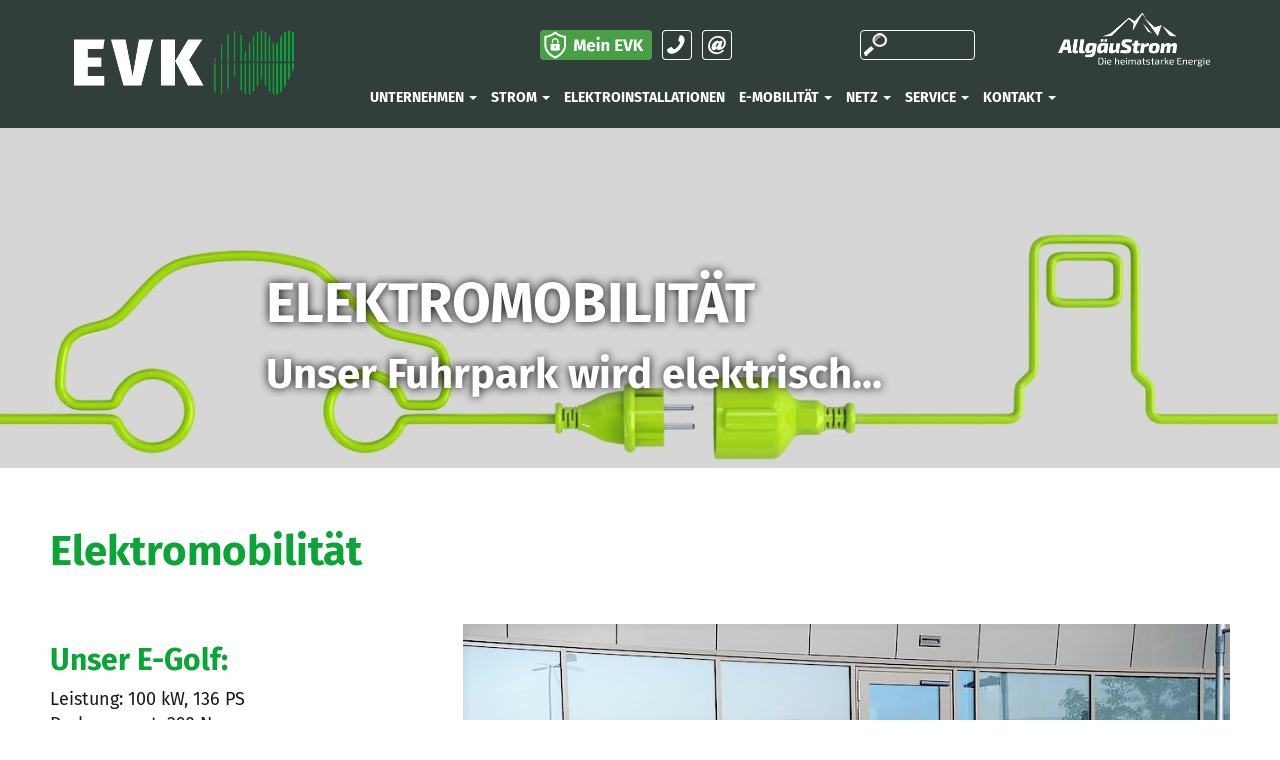

--- FILE ---
content_type: text/html; charset=utf-8
request_url: https://www.evk.at/unternehmen/aktuelles/elektromobilitaet/
body_size: 5360
content:
<!DOCTYPE html>
<html>
<head>
	<meta charset="utf-8">
<meta name="viewport" content="width=device-width, initial-scale=1, shrink-to-fit=no">
     <title>Elektromobilität / EVK - Energieversorgung Kleinwalsertal</title>
<meta name="description" content="Elektromobilität ist in aller Munde und soll nachhaltig helfen die Klimaziele zu erreichen.">
<meta name="robots" content="noindex, nofollow">

<link rel="canonical" href="https://www.evk.at/unternehmen/aktuelles/elektromobilitaet/">
 
<script src="https://static.clickskeks.at/61/55/61552572-3685-4046-b520-a7c097040093/bundle.js" type="application/javascript"></script>
	<script type="text/javascript" src="/resources/js/jquery-1.11.1.min.js"></script>
	
	<link rel="shortcut icon" href="/favicon.ico">
    <link href="/resources/js/bootstrap-3.3.7/css/bootstrap.min.css" rel="stylesheet">
    <link href="/resources/js/smartmenus-1.1.0/addons/bootstrap/jquery.smartmenus.bootstrap.css" rel="stylesheet">
    <link href="/resources/js/flexslider/flexslider.css" type="text/css" media="screen" rel="stylesheet" />
    <link href="/resources/js/animate/animate.min.css" rel="stylesheet" type="text/css" media="all">
    <script src="/resources/js/wow/dist/wow.min.js"></script>
    <script src="/resources/js/lazyload/lazyload.min.js"></script>
<script src="/resources/js/jquery.parallax-min.js"></script>
<script src="/resources/js/jquery-match-height/dist/jquery.matchHeight-min.js"></script>
	<link rel="stylesheet" type="text/css" href="/resources/js/magnific-popup/dist/magnific-popup.css" />     
	


    <script>
            if (Math.max(screen.width, screen.height)>481) {
                    new WOW().init(); 
            }
    </script>
    <link href="/resources/css/styles.css" rel="stylesheet">
<link rel="stylesheet" href="/assets/addons/emailobfuscator/emailobfuscator.css?v=3.0.0"></head>																																										

<body>

	<header class="cd-header">
   		<div class="container">
   			<div class="row">
    			<div class="hidden-xs col-sm-2 col-md-3" style="padding-right: 0px;">
       				<div class="logo">
       					<a href="/"><img src="/resources/img/evk_logo.png" alt="Energieversorgung Kleinwalsertal" id="evklogo" alt="Energieversorung Kleinwalsertal" title="Energieversorung Kleinwalsertal"></a>
       				</div>
				</div>
        		<div class="col-xs-12 col-sm-10 col-md-9">
					<div class="animated zoomIn topbar">
						<div class="col-xs-12 col-sm-8 col-lg-8 top_info">
							
							<a href="http://portal.evk.at/" target="_blank" class="login_feld_neu"><img src="/resources/img/kundenportal_neu.png"></a>
							
							<a href="https://sem01.dvs.net/SEM.Portal.EVK/Login.aspx?TestingCookie=true&ReturnUrl=%2fSEM.Portal.EVK%2f" target="_blank" class="login_feld" style="display:none;"><img src="/resources/img/kundenportal_alt.png"></a>
							
							<a href="https://sem01.dvs.net/SEM.Portal.EVK/Login.aspx?TestingCookie=true&ReturnUrl=%2fSEM.Portal.EVK%2f" target="_blank" class="login_feld" style="display:none;"><img src="/resources/img/login_feld.png"></a>
							
							<a href="tel:+004355175204" class="picto_telefon"><img src="/resources/img/picto_telefon.png"></a>
							<a href="javascript:decryptUnicorn(vasb|rix.ng)" class="picto_mail"><img src="/resources/img/picto_mail.png"></a>
							<a href="#" class="picto_lupe"><img src="/resources/img/picto_lupe.png"></a>
							<form class="input_search" action="/suchergebnisse/" method="get">
								<input type="text" name="search" value="">
								<input type="hidden" name="article_id" value="52" />
								<input type="hidden" name="clang" value="1" />
							</form>
						</div>
						<div class="hidden-xs col-sm-4 col-lg-4 logo_as">
							<a href="https://www.allgaeustrom.de/" target="_blank"><img src="/resources/img/allgaeu-strom.png" alt="AllgäuStrom" title="AllgäuStrom"></a>
						</div>
					</div>
       		
					<!-- Navbar -->
					<div class="navbar navbar-default" role="navigation">
						<div class="navbar-header">
							<button type="button" class="navbar-toggle" data-toggle="collapse" data-target=".navbar-collapse">
								<span class="sr-only">Toggle navigation</span>
								<span class="icon-bar"></span>
								<span class="icon-bar"></span>
								<span class="icon-bar"></span>
							</button>
							<div class="logo_mobil">
								<a href="/"><img src="/resources/img/evk_logo.png" alt="Energieversorgung Kleinwalsertal"></a>
							</div>
						</div>

						<div class="navbar-collapse collapse">

			
						<ul class="nav navbar-nav"><li><a href="/">Unternehmen <span class="caret"></span></a><ul class="dropdown-menu"><li><a href="javascript:void(0)">Aktuelles<span class="caret"></span></a><ul class="dropdown-menu"><li><a href="/unternehmen/aktuelles/reduzierter-sommerarbeitspreis/">Reduzierter Sommerarbeitspreis</a><li><a href="/unternehmen/aktuelles/erneuerbare-foerderbeitraege/">Erneuerbare Förderbeiträge</a><li><a href="/unternehmen/aktuelles/infoveranstaltung/">Infoveranstaltung</a><li><a href="/unternehmen/aktuelles/netzanschluss/">Netzanschluss </a><li><a href="/unternehmen/aktuelles/mein-evk-ihr-neues-kundenportal/">&quot;Mein EVK&quot; - Ihr neues Kundenportal</a><li><a href="/unternehmen/aktuelles/faqs-stromkostenbremse-fuer-haushalte/">FAQs Stromkostenbremse für Haushalte</a><li><a href="/unternehmen/aktuelles/faqs-stromkostenzuschuss-gewerbe-bzw-land-forstwirtschaft/">	FAQs Stromkostenzuschuss Gewerbe bzw. Land-/Forstwirtschaft</a><li><a href="/unternehmen/aktuelles/informationen-zur-aktuellen-energiemarktsituation/">Informationen zur aktuellen Energiemarktsituation</a><li><a href="/unternehmen/aktuelles/smart-meter/">Smart Meter</a><li><a href="/unternehmen/aktuelles/heimatstark-magazin/">Heimatstark Magazin</a></ul></li><li><a href="/unternehmen/versorgungsgebiet/">Versorgungsgebiet</a></li><li><a href="/unternehmen/umweltschutz/">Umweltschutz</a></li><li><a href="/unternehmen/zahlen-und-fakten/">Zahlen und Fakten</a></li><li><a href="/unternehmen/partner/">Partner</a></li><li><a href="/unternehmen/geschichte/">Geschichte</a></li><li><a href="/unternehmen/bildergalerie/">Bildergalerie</a></li><li><a href="/unternehmen/stellenangebote/">Stellenangebote</a></li><li><a href="/unternehmen/unser-team/">Unser Team</a></li><li><a href="/unternehmen/oeffnungszeiten/">Öffnungszeiten</a></li></ul></li><li><a href="javascript:void(0)">Strom <span class="caret"></span></a><ul class="dropdown-menu"><li><a href="javascript:void(0)">Produkte<span class="caret"></span></a><ul class="dropdown-menu"><li><a href="/strom/produkte/allgaeustrom-basis/">AllgäuStrom Basis</a><li><a href="/strom/produkte/regio-profi/">Regio Profi</a><li><a href="/strom/produkte/regio-soft-xxl/">Regio Soft XXL</a><li><a href="/strom/produkte/regio-therm-waermestrom/">Regio Therm / Wärmestrom</a><li><a href="/strom/produkte/grundversorgung/">Grundversorgung</a><li><a href="/strom/produkte/strompreisindex/">Strompreisindex</a></ul></li><li><a href="javascript:void(0)">An-/Abmeldungen<span class="caret"></span></a><ul class="dropdown-menu"><li><a href="/strom/an-abmeldungen/anmeldung/">Anmeldung</a><li><a href="/strom/an-abmeldungen/abmeldung/">Abmeldung</a><li><a href="/strom/an-abmeldungen/ummeldung/">Ummeldung</a></ul></li><li><a href="/strom/stromkennzeichnung/">Stromkennzeichnung</a></li><li><a href="/strom/reduzierter-sommerarbeitspreis/">Reduzierter Sommerarbeitspreis</a></li><li><a href="/strom/erneuerbare-foerderbeitraege/">Erneuerbare Förderbeiträge</a></li></ul></li><li><a href="/elektroinstallationen/">Elektroinstallationen</a></li><li><a href="javascript:void(0)">E-Mobilität <span class="caret"></span></a><ul class="dropdown-menu"><li><a href="/e-mobilitaet/allgaeustrom-ladekarte/">AllgäuStrom Ladekarte</a></li><li><a href="/e-mobilitaet/oeffentliche-ladestationen/">Öffentliche Ladestationen</a></li><li><a href="/e-mobilitaet/ladeloesungen-fuer-privat-und-gewerbe/">Ladelösungen für Privat und Gewerbe</a></li></ul></li><li><a href="javascript:void(0)">Netz <span class="caret"></span></a><ul class="dropdown-menu"><li><a href="/netz/netzanschluss/">Netzanschluss </a></li><li><a href="/netz/netzzugang-einspeisung/">Netzzugang &amp; Einspeisung</a></li><li><a href="/netz/netznutzung-oekostrom/">Netznutzung &amp; Ökostrom</a></li><li><a href="/netz/planauskuenfte/">Planauskünfte</a></li><li><a href="/netz/datenaustausch/">Datenaustausch</a></li><li><a href="javascript:void(0)">Veröffentlichungspflichten<span class="caret"></span></a><ul class="dropdown-menu"><li><a href="/netz/veroeffentlichungspflichten/ausfall-und-stoerungsstatistik/">Ausfall- und Störungsstatistik</a><li><a href="/netz/veroeffentlichungspflichten/qualitaets-kennzahlen-strom/">Qualitäts Kennzahlen Strom</a></ul></li><li><a href="/netz/markttransparenz-remit/">Markttransparenz / REMIT</a></li></ul></li><li><a href="javascript:void(0)">Service <span class="caret"></span></a><ul class="dropdown-menu"><li><a href="/service/mein-evk-ihr-neues-kundenportal/">&quot;Mein EVK&quot; - Ihr neues Kundenportal</a></li><li><a href="/service/energieberatung-spartipps/">Energieberatung &amp; Spartipps</a></li><li><a href="/service/downloads/">Downloads</a></li></ul></li><li><a href="javascript:void(0)">Kontakt <span class="caret"></span></a><ul class="dropdown-menu"><li><a href="/kontakt/kontaktformular/">Kontaktformular</a></li><li><a href="/kontakt/anfahrt/">Anfahrt</a></li><li><a href="/datenschutz/">Datenschutz &amp; ALB</a></li><li><a href="/impressum/">Impressum</a></li></ul></li></ul>

                                            </div>
					</div>

							  
        		</div>
			</div>
		</div>
    </header>
    
			  
    
    
	<div class="content">
            
		
            <section class="slider">
                <div class="flexslider carousel">
                    <ul class="slides">
                        			
                    <li>
                       	<img class="lazyload" src="/resources/img/slider_default.jpg" data-src="/media/slider_img/elektromobilitaet_evk.jpg" width="1500" height="550" style="max-width:100%;" alt="Elektromobilität" title="Elektromobilität" />
						<div class="caption"><div class="wrapper_center"><div class="caption1">Elektromobilität</div><div class="caption2">Unser Fuhrpark wird elektrisch...</div></div></div>
                    </li>
                    </ul>
                </div>
            </section><div class="abstand_desktop" style="height:20px; ">&nbsp;</div>
		<div >
			<div class="wrapper_center">
				<div class="mod_text">
					<h1>Elektromobilität</h1>

				</div>
			</div>
		</div>
		<div >
			<div class="wrapper_center">
				<div class="mod_text flex_basis">
					
			<div class="flex_item_30 "><h2>Unser E-Golf:</h2>

<p>Leistung: 100 kW, 136 PS<br />
Drehmoment: 290 Nm<br />
Leergewicht in kg: 1.615<br />
Getriebe: 1-Gang<br />
Co<sub>2</sub>-Emission in g/km: 0<br />
Stromverbrauch in kWh/100 km: 13,2 - 14,1<br />
NoVA in %: 0<br />
Höchstgeschwindigkeit in km/h: 150<br />
Beschleunigung 0-100 km/h,s: 9,6<br />
Reichweite: 215 - 231 km<br />
Reichweite praxisnah: 200 km<br />
Antriebsart: Frontantrieb<br />
Ladedauer: auf 100% 17h über eine Haushaltssteckdose,auf 80% in 45min mit CCS Schnelladesystem</p>
</div>
			<div class="flex_item_70 wow animated zoomIn" data-wow-delay="0.4s"><img src="/media/textbild70/elektromobilitaet.jpg" style="max-width:100%;" alt="Elektromobilität" title="Klimaneutrale Mobilität" ></div>
				</div>
			</div>
		</div><div class="abstand_desktop" style="height:40px; ">&nbsp;</div><div class="abstand_mobil" style="height:20px; ">&nbsp;</div>
		<div >
			<div class="wrapper_center">
				<div class="mod_text flex_basis">
					
			<div class="flex_item_30 "><h2>Unser Nissan Leaf:</h2>

<p>Leistung: 110 kW, 150 PS<br />
Drehmoment: 320 Nm<br />
Leergewicht in kg: 1.580<br />
Getriebe: 1-Gang<br />
Co<sub>2</sub>-Emission in g/km: 0<br />
Stromverbrauch in kWh/100 km: 14,6 - 19,4<br />
Höchstgeschwindigkeit in km/h: 144<br />
Beschleunigung 0-100 km/h,s: 7,9<br />
Reichweite: 285 - 350 km<br />
Antriebsart: Frontantrieb<br />
Ladezeit: auf 100% in 11 - 13h über eine Haushaltssteckdose, von 20% auf 80% in 60min mit DC-Chademo-Schnellladung</p>
</div>
			<div class="flex_item_70 wow animated zoomIn" data-wow-delay="0.4s"><img src="/media/textbild70/e_mobilitaet05.jpg" style="max-width:100%;" alt="Elektromobilität" title="e-Autos werden immer beliebter" ></div>
				</div>
			</div>
		</div><div class="abstand_desktop" style="height:100px; ">&nbsp;</div>			
		
	</div>
	
	<footer>
   		<div class="container">
   			<div class="row">
   				<div class="footer_container clearfix">
					<div class="col-xs-12 col-sm-4 col-md-4 wow animated zoomIn footer_address" data-wow-delay="0.2s">
						<div class="footer_topic">Energieversorgung<br>Kleinwalsertal GesmbH</div>
						<p>Alte Schwendestraße 8<br>A-6991 Riezlern<br>Kleinwalsertal</p>
						<p>Handelsregister: FN 59148 h<br>UID: ATU35891601<br>St.-Nr.: A 0330/0130 D 127/105/00132<br>DVR-Nr.: 0781720</p>

					</div>
					<div class="col-xs-12 col-sm-4 col-md-4 footer_info">
						<div class="footer_picto"><a href="tel:004355175204"><img src="/resources/img/picto_telefon.png" style="vertical-align: middle;"></a> Tel. +43 (0) 5517 5204</div>
						<div class="footer_picto"><a href="javascript:decryptUnicorn(vasb|rix.ng)"><img src="/resources/img/picto_mail.png" style="vertical-align: middle;"></a> <a href="javascript:decryptUnicorn(vasb|rix.ng)">info<span class=unicorn><span>_at_</span></span>evk.at</a></div>
						<div class="footer_picto"><a href="/kontakt/anfahrt/"><img src="/resources/img/picto_map.png" style="vertical-align: middle;"></a> <a href="/kontakt/anfahrt/">Google Maps</a></div>
						
						<div style="margin-top:20px;"><a href="http://portal.evk.at/" target="_blank" class="login_feld_neu_footer"><img src="/resources/img/kundenportal_neu.png" style="max-width:120px;"></a></div>
							
						<div style="margin-top:10px; display:none;"><a href="https://sem01.dvs.net/SEM.Portal.EVK/Login.aspx?TestingCookie=true&ReturnUrl=%2fSEM.Portal.EVK%2f" target="_blank" class="login_feld_footer" ><img src="/resources/img/kundenportal_alt.png" style="max-width:120px;"></a></div>
							
						<div class="social" style="display:none;">
							Wir freuen uns über<br>jedes LIKE
							<div class="social_icons">
								<a href="#"><img src="/resources/img/facebook.png"></a>
								<a href="#"><img src="/resources/img/instagram.png"></a>
							</div>
						</div>
					</div>
					<div class="col-xs-12 col-sm-4 col-md-4 wow animated zoomIn footer_links" data-wow-delay="0.2s">
						
		<a href="/service/downloads/" class="footer_topic_small">Downloads</a>
		<div class="footer_link">Hier fnden Sie verschiedene Formulare</div>
		<a href="/unternehmen/aktuelles/" class="footer_topic_small">Aktuelles</a>
		<div class="footer_link">Immer gut informiert</div>
		<a href="/unternehmen/oeffnungszeiten/" class="footer_topic_small">Öffnungszeiten</a>
		<div class="footer_link">Unsere Mitarbeiter sind für Sie da!</div>
		<a href="/unternehmen/unser-team/" class="footer_topic_small">Ansprechpartner</a>
		<div class="footer_link">Nehmen Sie Kontakt auf</div>
		<a href="/datenschutz/" class="footer_topic_small">Datenschutz & ALB</a>
		<div class="footer_link">Wichtige Informationen</div>
		<a href="/impressum/" class="footer_topic_small">Impressum</a>
		<div class="footer_link"></div>
		<a href="/cookie-einstellungen/" class="footer_topic_small">Cookie-Einstellungen</a>
		<div class="footer_link"></div>					</div>
				</div>
			</div>

		</div>	
		<div class="sub_footer">&copy; EVK 2026</div>
<div class="welle"><img src="/resources/img/sinuswelle_footer.png"></div>
	</footer>




	
	<script type="text/javascript" src="/resources/js/nav.js"></script>
	<script type="text/javascript" src="/resources/js/bootstrap-3.3.7/js/bootstrap.min.js"></script>
	<script type="text/javascript" src="/resources/js/smartmenus-1.1.0/jquery.smartmenus.js"></script>
	<script type="text/javascript" src="/resources/js/smartmenus-1.1.0/addons/bootstrap/jquery.smartmenus.bootstrap.js"></script>
	<script type="text/javascript" src="/resources/js/flexslider/jquery.flexslider-min.js"></script>
    <script src="/resources/js/coolclock/coolclock.js"></script>
    <script src="/resources/js/coolclock/moreskins.js"></script> 
<script src="/resources/js/magnific-popup/dist/jquery.magnific-popup.js"></script>
  


	<script>
$(function() {
	$('.equalheight').matchHeight();
});

		function changeLogo() {
			$("#evklogo").attr("src","/resources/img/evk2.gif");
		}	
	
		lazyload();
            
		/* Flexslider */
		$(window).load(function() {
			$('.flexslider').flexslider({
				animation: "fade",
				slideshow: true,
				slideshowSpeed: 5500,           
				animationSpeed: 600, 
				controlNav: false 
			});
		});	


			/* PARALLAX-BACKGROUND */
			$('.parallax-background, .normal-background').each(function() {
				if($(this).data('background')) {
					$(this).css('background-image','url('+$(this).data('background')+')');
					if($(this).hasClass('parallax-background')) {
						var parallaxspeed=0.4
						if($(this).data('parallaxspeed')) parallaxspeed=$(this).data('parallaxspeed');
						$(this).parallax('50%',parallaxspeed,null,true);
					}
				}
			});	
		
		$(document).ready(function($){
$('.imagepopup').magnificPopup({
  type: 'image',
  gallery:{
    enabled:true
  }

});

CoolClock.findAndCreateClocks();
			/* Scroll to top */
			var back_to_top_button = ['<a href="#top" class="back-to-top"><img src="/resources/img/scroll_top.png"></a>'].join("");
			$("body").append(back_to_top_button)
			$(".back-to-top").hide();
			$(function () {
				$(window).scroll(function () {
					if ($(this).scrollTop() > 100) { 
						$('.back-to-top').fadeIn();
					} else {
						$('.back-to-top').fadeOut();
					}
				});

				$('.back-to-top').click(function () {
					$('body,html').animate({
						scrollTop: 0
					}, 800);
					return false;
				});
			});
			
			$( ".picto_lupe" ).click(function() {    
				$('.input_search').toggle();
			});
			
                        
			$( ".toggle" ).click(function() {    
				$('.mod_einrueckung_accordeon_icon').removeClass('mod_einrueckung_accordeon_icon_down');
				$('.mod_einrueckung_accordeon_icon').addClass('mod_einrueckung_accordeon_icon_right');	  
				         	

				if($(this).next().css('display') != 'none'){
					$(this).find('.mod_einrueckung_accordeon_icon').removeClass('mod_einrueckung_accordeon_icon_down');
				   	$(this).find('.mod_einrueckung_accordeon_icon').addClass('mod_einrueckung_accordeon_icon_right');					 
					$(this).next().hide();  				
				}
				else{
					$('.mod_einrueckung_accordeon_text').hide();    
				   $(this).find('.mod_einrueckung_accordeon_icon').removeClass('mod_einrueckung_accordeon_icon_right');
				   $(this).find('.mod_einrueckung_accordeon_icon').addClass('mod_einrueckung_accordeon_icon_down');
				   $(this).next().show(); 
				}
			});	                        
		});
	</script>


<!-- Google tag (gtag.js) -->
<script async src="https://www.googletagmanager.com/gtag/js?id=G-02WN42C4QC"></script>
<script>
  window.dataLayer = window.dataLayer || [];
  function gtag(){dataLayer.push(arguments);}
  gtag('js', new Date());

  gtag('config', 'G-02WN42C4QC');
</script>


<style>
#clickskeks-popup-holder #clickskeks-popup-banner-by-holder{
    display:none!important;
}
</style>
<script src="/assets/addons/emailobfuscator/emailobfuscator.js?v=3.0.0"></script></body>
</html>

--- FILE ---
content_type: text/css
request_url: https://www.evk.at/resources/css/styles.css
body_size: 5520
content:
/* fira-sans-300 - latin */
@font-face {
  font-family: 'Fira Sans';
  font-style: normal;
  font-weight: 300;
  src: url('../fonts/fira-sans-v10-latin-300.eot'); /* IE9 Compat Modes */
  src: local('Fira Sans Light'), local('FiraSans-Light'),
       url('../fonts/fira-sans-v10-latin-300.eot?#iefix') format('embedded-opentype'), /* IE6-IE8 */
       url('../fonts/fira-sans-v10-latin-300.woff2') format('woff2'), /* Super Modern Browsers */
       url('../fonts/fira-sans-v10-latin-300.woff') format('woff'), /* Modern Browsers */
       url('../fonts/fira-sans-v10-latin-300.ttf') format('truetype'), /* Safari, Android, iOS */
       url('../fonts/fira-sans-v10-latin-300.svg#FiraSans') format('svg'); /* Legacy iOS */
}

/* fira-sans-regular - latin */
@font-face {
  font-family: 'Fira Sans';
  font-style: normal;
  font-weight: 400;
  src: url('../fonts/fira-sans-v10-latin-regular.eot'); /* IE9 Compat Modes */
  src: local('Fira Sans Regular'), local('FiraSans-Regular'),
       url('../fonts/fira-sans-v10-latin-regular.eot?#iefix') format('embedded-opentype'), /* IE6-IE8 */
       url('../fonts/fira-sans-v10-latin-regular.woff2') format('woff2'), /* Super Modern Browsers */
       url('../fonts/fira-sans-v10-latin-regular.woff') format('woff'), /* Modern Browsers */
       url('../fonts/fira-sans-v10-latin-regular.ttf') format('truetype'), /* Safari, Android, iOS */
       url('../fonts/fira-sans-v10-latin-regular.svg#FiraSans') format('svg'); /* Legacy iOS */
}

/* fira-sans-700 - latin */
@font-face {
  font-family: 'Fira Sans';
  font-style: normal;
  font-weight: 700;
  src: url('../fonts/fira-sans-v10-latin-700.eot'); /* IE9 Compat Modes */
  src: local('Fira Sans Bold'), local('FiraSans-Bold'),
       url('../fonts/fira-sans-v10-latin-700.eot?#iefix') format('embedded-opentype'), /* IE6-IE8 */
       url('../fonts/fira-sans-v10-latin-700.woff2') format('woff2'), /* Super Modern Browsers */
       url('../fonts/fira-sans-v10-latin-700.woff') format('woff'), /* Modern Browsers */
       url('../fonts/fira-sans-v10-latin-700.ttf') format('truetype'), /* Safari, Android, iOS */
       url('../fonts/fira-sans-v10-latin-700.svg#FiraSans') format('svg'); /* Legacy iOS */
}



body{font-family: 'Fira Sans', sans-serif !important;}

a{text-decoration: none; color:#0aa537;}
a:hover{text-decoration: underline;}

.wrapper_center {max-width: 1200px; min-width: 300px; margin: 0 auto; position: relative; padding: 0 10px; }
.wrapper_center_ohne {max-width: 1200px; min-width: 300px;  margin: 0 auto;  position: relative; padding: 0;}


/* Overwrite Bootstrap */
body{font-size:18px; color:#1a171b;}
h1{color:#0aa537; font-weight:700; font-size: 42px;}
h2{color:#0aa537; font-weight:700; }
h3{color:#fff; background:#0aa537; padding:5px 10px;  font-weight:700; display:inline-block; margin-top:0;}
h4{color:#1a171b; text-transform:uppercase; font-weight:700; font-size:28px; }

@media screen and (max-width:768px){
	h1{font-size: 30px;}
}

.containerX {
	max-width: 1170px;
	width:100%;
}	
.navbar-default {
    background:none;
}
.navbar {
    min-height: auto;
    margin-bottom: 0px;
    border: none;
	margin-top:68px;
	border-radius: 0px;
}
.navbar-collapse {
    padding-right: 0px;
    padding-left: 0px;
}
.navbar a{
	font-size:14px;	
	text-transform: uppercase;
	font-weight: 700;
}
.navbar-default .navbar-nav > li > a {
    color: #fff;
}
.navbar-default .navbar-nav > .active > a, .navbar-default .navbar-nav > .active > a:focus, .navbar-default .navbar-nav > .active > a:hover {
    color: #fff;
    background-color: #0aa537;
}.navbar-default .navbar-nav > li > a:focus, .navbar-default .navbar-nav > li > a:hover {
    color: #fff;
    background-color: #0aa537;
}
.navbar-default .navbar-nav > .open > a,
.navbar-default .navbar-nav > .open > a:hover,
.navbar-default .navbar-nav > .open > a:focus {
  color: #fff;
  background-color: #0aa537;
}
.navbar-nav > li > a {
    line-height: 40px;
    padding-top: 0;
    padding-bottom: 0;	
}
.navbar-nav.sm-collapsible .caret, .navbar-nav.sm-collapsible ul .caret {
    line-height: 20px;
}
.nav > li > a{
	padding: 10px 7px;
}

.navbar-nav .dropdown-menu > li > a {
    white-space: nowrap !important;
}

.navbar-default .navbar-nav .open .dropdown-menu > li > a{color:#fff;}
.navbar-default .navbar-nav .open .dropdown-menu > li > a:focus, .navbar-default .navbar-nav .open .dropdown-menu > li > a:hover{color:#0aa537;}

@media screen and (max-width:1199px){
	.navbar{
		margin-top:67px;
	}
	.navbar a{
		font-size:14px;	
	}
	.nav > li > a{
		padding: 0px 5px;	
	}
	.navbar-nav > li > a {
		line-height: 30px;
	}	
}
@media screen and (max-width:991px){
	.navbar {
		margin-top:36px;
	}
	.navbar a{
		font-size:11px;	
	}
	.nav > li > a{
		padding: 0px 5px;	
	}	
	.navbar-nav > li > a {
		line-height: 25px;
	}	
}
@media screen and (max-width:767px){
	.navbar {
		margin-top:0px;
	}	
	.navbar a{
		font-size:16px;	
	}	
	.navbar-nav{
		margin: 0px;
	}
	.navbar-nav > li > a {
		line-height: 40px;
	}
	.navbar-nav.sm-collapsible .caret, .navbar-nav.sm-collapsible ul .caret {
		margin: 6px 15px 0 0;
	}
}
/* ENDE Overwrite Bootstrap */

header{ background: #323e3a;}
header .container{padding-top:0px;}
.logo{margin-top:30px;}
.logo img{width:100%; max-width:228px; height: auto; display: block;}
.logo_mobil{display: none; width:100px; margin-top:2px;}
.logo_mobil img{width:100%; height: auto; display: block;}
.topbar{position: absolute; width: 100%; right: 0; top:30px; z-index: 99999; clear: both; max-width: 700px;}
.top_info{}
.login_feld img{width:114px; height: 30px; }
.login_feld_neu img{width:112px; height: 30px; }
.login_pikto img{width:30px; height: auto; display: none;}
.picto_telefon{margin-left: 5px;}
.picto_mail{margin-left:5px;}
.picto_lupe{display: none; margin-left:5px;}
.picto_mail img, .picto_telefon img, .picto_lupe img{width:30px; height:auto;}
.input_search{float: right; width:calc(100% - 320px); }
.input_search input{padding:0 5px 0 30px; border:1px solid #fff; height: 30px; line-height: 30px; width:calc(100% - 2px); -webkit-border-radius: 4px; -moz-border-radius: 4px; border-radius: 4px; color:#fff; background: url('/resources/img/lupe.png') no-repeat left #323e3a;}
.logo_as img{width: 100%; max-width: 152px; height: auto; display: block; float:right; margin-top: -18px;}
.content{background:#fff; margin-top:127px;}
footer{border-top:10px solid #0aa537; background:#323e3a ; color:#fff; position: relative;}
footer a{color:#fff; text-decoration:none;}
footer a:hover{color:#fff;}
.footer_container{padding:80px 0; }

.sub_footer{background:#1a171a; color:#fff; font-size:16px; text-align: center; padding:10px 0; font-weight: 700;}
.sub_footer a{color:#fff; text-decoration: none; font-size:21px; text-transform: uppercase; display: inline-block; margin-left:70px;}
.sub_footer a:hover{text-decoration: underline;}
.footer_topic{font-size:19px; color:#fff; text-transform: uppercase; font-weight: 700;}
.footer_links .footer_link{display: inline-block; margin-bottom:10px;}
.footer_topic_small{display: block; font-size:16px; color:#fff; text-transform: uppercase; font-weight: 700;}
.footer_topic_small a{color:#fff;}
.footer_address{font-size:19px;}
.footer_info{font-size:16px; padding:0 40px;}
.footer_links{font-size:16px;}
.welle{position: absolute; bottom:41px; right:0;}
.welle img{width:200px; height: auto; display: block;}

footer p{margin:10px 0;}
.footer_picto{margin-bottom: 10px;}
.footer_picto img{width:30px; height: auto; margin-right:20px;}

.social{font-size:21px; font-weight:bold; color:#4a4a49; margin-top:70px; position: relative;}
.social_icons{position: absolute; bottom:-30px; left:90px;}
.social_icons img{width:50px; height: auto; margin-left:10px;}

.navbar-toggle{margin-top:0;}
.dropdown-menu{background:#323e3a;}


@media screen and (max-width:1199px){
	header .container{padding-top:10px;}
	.topbar{top:15px;}
	.logo{margin-top:15px;}
	.logo_as img {
		max-width: 100px;
		margin-top: -3px;
	}
        .content{margin-top:107px;}
}

@media screen and (max-width:991px){
	.topbar{top:0px;}
	.social_icons {
            bottom: -50px;
            left: 40px;
	}
    .content{margin-top:60px;}
}

@media screen and (max-width:767px){
	.topbar{top:1px; width:180px; left: calc(50% - 70px);}
	.login_feld img{width:102px; height: 30px; display:none;}
	.login_feld_neu img{width:102px; height: 30px; display:none;}
	.login_pikto img{width:30px; height: auto; display:inline;}	
	.logo_mobil{display: block;}
	.input_search{display:none;}
	.picto_lupe{display: inline-block;}
	.footer_container{padding:30px 0;}
	.footer_info{padding:30px 15px;}
	.social{margin: 30px 0 50px 0;}
    .content{margin-top:0px;}
	.input_search{float:none; width:100%; position:absolute; top:40px; left:0;}
}

@media screen and (max-width:360px){
	.topbar{top:10px; left: calc(50% - 65px);}
	.picto_telefon, .picto_mail, .picto_lupe {margin-left: 1px;}
}

@media only screen and (min-width: 768px) {
	.cd-header {
		-webkit-transition: background-color 0.3s;
		-moz-transition: background-color 0.3s;
		transition: background-color 0.3s;
		/* Force Hardware Acceleration in WebKit */
		-webkit-transform: translate3d(0, 0, 0);
		-moz-transform: translate3d(0, 0, 0);
		-ms-transform: translate3d(0, 0, 0);
		-o-transform: translate3d(0, 0, 0);
		transform: translate3d(0, 0, 0);
		-webkit-backface-visibility: hidden;
		backface-visibility: hidden;
		z-index:999;
		width:100%;
		position: absolute;
		top: 0;
		left: 0;		
	}
	.cd-header.is-fixed {
		/* when the user scrolls down, we hide the header right above the viewport */
		position: fixed;
		top: -128px;
		-webkit-transition: -webkit-transform 0.3s;
		-moz-transition: -moz-transform 0.3s;
		transition: transform 0.3s;
	}
	.cd-header.is-visible {
		/* if the user changes the scrolling direction, we show the header */
		-webkit-transform: translate3d(0, 100%, 0);
		-moz-transform: translate3d(0, 100%, 0);
		-ms-transform: translate3d(0, 100%, 0);
		-o-transform: translate3d(0, 100%, 0);
		transform: translate3d(0, 100%, 0);
	}
}
@media only screen and (min-width: 768px) and (max-width: 1199px)  {
	.cd-header.is-fixed {
		top: -107px;
	}
}

@media screen and (min-width: 768px) and (max-width: 991px)  {
	.cd-header.is-fixed {
		top: -60px;
	}
}


@media only screen and (max-width : 768px) {
	.animated {
		/*CSS transitions*/
		-o-transition-property: none !important;
		-moz-transition-property: none !important;
		-ms-transition-property: none !important;
		-webkit-transition-property: none !important;
		transition-property: none !important;
		/*CSS transforms*/
		-o-transform: none !important;
		-moz-transform: none !important;
		-ms-transform: none !important;
		-webkit-transform: none !important;
		transform: none !important;
		/*CSS animations*/
		-webkit-animation: none !important;
		-moz-animation: none !important;
		-o-animation: none !important;
		-ms-animation: none !important;
		animation: none !important;
	}
}

/* Scroll Top */
.back-to-top {
	width:60px;
	height: 60px;
	bottom:20px;
	right:20px;
	position: fixed;
	z-index: 99999999;
}
.back-to-top img{width: 100%; height: auto;}

@media screen and (max-width: 768px){
	.back-to-top {
		width:50px;
		height:50px;
	}
}
/* ENDE Scroll Top */

/* Text Modul */
.mod_text{padding:20px 0;}
.mod_text img{width:100%; height:auto;}
@media screen and (max-width: 1184px){
	.mod_text{padding:20px 0px;}	
}
/* ENDE Text Modul */

/* Flex Boxen */
.flex_basis{
	display: -webkit-flex;
	display: flex;
	flex-wrap: wrap;
	justify-content: space-between;
	width: 100%;	
}
.flex_item_20{
	-webkit-flex-basis: 19%;
	-moz-flex-basis: 19%;
	flex-basis: 19%;	
	overflow:hidden;
}
.flex_item_30{
	-webkit-flex-basis: 33%;
	-moz-flex-basis: 33%;
	flex-basis: 33%;	
	overflow:hidden;
}
.flex_item_40{
	-webkit-flex-basis: 39%;
	-moz-flex-basis: 39%;
	flex-basis: 39%;	
	overflow:hidden;
}
.flex_item_50{
	-webkit-flex-basis: 48%;
	-moz-flex-basis: 48%;
	flex-basis: 48%;	
	overflow:hidden;
}
.flex_item_60{
	-webkit-flex-basis: 59%;
	-moz-flex-basis: 59%;
	flex-basis: 59%;	
	overflow:hidden;
}
.flex_item_70{
	-webkit-flex-basis: 65%;
	-moz-flex-basis: 65%;
	flex-basis: 65%;
	overflow:hidden;
}
.flex_item_80{
	-webkit-flex-basis: 79%;
	-moz-flex-basis: 79%;
	flex-basis: 79%;
	overflow:hidden;
}

.flexverticalcenter{
	display: flex;
	justify-content: center;
	flex-direction: column;
}


@media only screen and (max-width: 900px) {
	.flex_item_70,
	.flex_item_30,
	.flex_item_50 {
		-webkit-flex-basis: 100%;
		-moz-flex-basis: 100%;
		flex-basis: 100%;
		padding-left:0%;
		margin-top:40px;
	}
	.flex_teil img{width: 100%; height: auto;}
}
/* ENDE Flex Boxen */

.text_uhr{margin-top:40px;}

/* Abstands Modul */
.abstand_desktop{display:block;}
.abstand_mobil{display:none;}
@media screen and (max-width: 768px){
	.abstand_desktop{display:none;}
	.abstand_mobil{display:block;}
}
/* ENDE Abstands Modul */

.buttontext {
    text-align:center;
}
.button_left{text-align:left;}

a.text_button {
    display: inline-block;
    padding: 10px 25px;
    font-size: 16px;
    color: #fff;
    background: #0aa537; 
    margin-top:30px;
}

a.text_button:hover {background:#323e3a; color:#fff; text-decoration: none;}

/* Bildboxen */
.marginslider{z-index:9; margin-top:-80px;}
.bildboxen{padding:30px 0;}
.bildboxen .bildbox{background:#323e3a; text-align: center;}
.bildboxen .bildbox a{text-decoration: none;}
.bildboxen .bildbox img{padding:20px; display: block; width: 100%; height: auto;}
.bildboxen .bildbox_topic{font-size:32px; line-height:34px; color:#fff; text-align: center; font-weight: 700; text-transform: uppercase; padding:10px 20px; height: 130px; overflow: hidden; width: 100%;}
.bildboxen .bildbox_unterzeile{font-size:18px; font-weight: 700; color:#1a171b;}
.bildboxen .bildbox a.bildbox_button{
    display: inline-block;
    padding: 10px 25px;
    font-size: 16px;
    color: #1a171b;
    background: #fff; 
    margin:15px 0 25px 0;    
}
.bildboxen .bildbox a.bildbox_button:hover{background:#f2f9bb;}
.bildboxen .bildbox_text{font-size:19px; text-align: center; color:#1d1d1b; background:#fff; margin:20px; padding:5px 10px;}
.bildboxen .bildbox_50{width:49%;}
.bildboxen .bildbox_30{width:32.333%;}
.bildboxen .bildbox_25{width:24%;}

.bildboxen .bildbox .bildbox_button{
    display: inline-block;
    padding: 10px 25px;
    font-size: 16px;
    color: #fff;
    background: #0aa537; 
    margin:15px 0 25px 0;    
}
.bildboxen .bildbox .bildbox_button:hover{background:#f2f9bb;}
.bildboxen_neu .bildbox_unterzeile{color:#fff; padding:0 20px 20px 20px;}
.bildboxen_neu .bildbox_topic{font-size: 24px; line-height: 26px; height:auto;}

@media only screen and (max-width: 768px) {
	.bildboxen .bildbox_50{width:100%; margin-top:20px;}
	.bildboxen .bildbox_30{width:100%; margin-top:20px;}
	.bildboxen .bildbox_25{width:100%; margin-top:20px;}
}

.bildboxen2{padding:30px 0;}
.bildboxen2 .bildbox{text-align: center; position:relative; padding-bottom: 20px;}
.bildboxen2 .bildbox a{text-decoration: none;}
.bildbox_img{padding-bottom:20px;}
.bildboxen2 .bildbox img{padding:0px 20px; display: block; width:130px; height: auto; margin:0 auto;}
.bildboxen2 .bildbox_topic{font-size:38px; line-height:38px; color:#0aa537; text-align: center; font-weight: 700; text-transform: uppercase; padding: 10px 20px 30px 20px; display: none;}
.bildboxen2 .bildbox_unterzeile{font-size:18px; font-weight: 700; color:#1a171b;}
.bildboxen2 .bildbox a.bildbox_button{
    display: inline-block;
    padding: 10px 25px;
    font-size: 16px;
    color: #fff;
    background: #0aa537; 
    position:absolute;
    left: 50%;
    width: 210px;
    margin-left: -105px;    
}
.bildboxen2 .bildbox a.bildbox_button:hover{color:#323e3a;}
.bildboxen2 .bildbox_text{font-size:19px; text-align: center; color:#1d1d1b; background:#fff; margin:20px; padding:5px 10px;}
.bildboxen2 .bildbox_50{width:49%;}
.bildboxen2 .bildbox_30{width:32.333%;}
.bildboxen2 .bildbox_25{width:24%;}

.bildboxen2 .bildbox .bildbox_button{
    display: inline-block;
    padding: 10px 25px;
    font-size: 16px;
    color: #fff;
    background: #0aa537; 
    border:1px solid #0aa537;
    position:absolute;
    left: 50%;
    width: 200px;
    margin-left: -100px;    
}
.bildboxen2 .bildbox .bildbox_buttonXXX:hover{background:#f2f9bb;}

.bildbox{position:relative;}
.bildbox_overlay{background-color:rgba(0, 0, 0, 0.3); width:100%; height:100%; position:absolute; top:0; left:0; display:none; cursor:pointer;}
.bildbox:hover .bildbox_overlay{display:block;}

@media only screen and (max-width: 768px) {
	.bildboxen2 .bildbox_50{width:100%; margin-top:20px;}
	.bildboxen2 .bildbox_30{width:100%; margin-top:20px;}
	.bildboxen2 .bildbox_25{width:100%; margin-top:20px;}
	.bildboxen2 .bildbox a.bildbox_button{
		position: initial;
		margin-left:0;
	}
}
/* ENDE Bildboxen */

/* google map responsive */
.map_container{max-width:1200px; margin:0 auto; padding:0 0px;}
.google-maps {
	position: relative;
	padding-bottom: 75%; 
	height: 0;
	overflow: hidden;
}
.google-maps iframe {
	position: absolute;
	top: 0;
	left: 0;
	width: 100% !important;
	height: 100% !important;
}
/* ENDE google map responsive */



/* Suche */
ul.search_it-results{list-style:none; padding:0;}
li.search_it-result{margin:10px 0; padding:20px; background:#eee;}
.search_it-title{font-weight:700;}

   .search_it-form {
        box-sizing: border-box;
        font-size: 1rem;
        font-family: sans-serif;
        max-width: 640px;
        padding: 1rem;
        margin: 0 auto;
        border: 1px solid rgba(0,0,0,0.2);
        display: block;
    }
    .search_it-form fieldset {
        display: flex;
        padding: 0;
        margin: 0;
        border: 0;
    }
    .search_it-flex {
        display: flex;
        padding: 0;
        margin: 0;
        border: 0;
    }
    .search_it-form legend .label {
        display: none;   
    }
    .search_it-flex > * {
        flex: 2 2 200px;   
    }
    .search_it-flex > .search_it-button {
        flex: 1 1 100px;   
    }

    .search_it-form input:focus::-webkit-input-placeholder{
      color: transparent;
    }
    .search_it-form input:focus::-moz-placeholder {
      color: transparent;
    }
    .search_it-form input:focus:-ms-input-placeholder {
      color: transparent;
    }
    .search_it-form input:focus:-moz-placeholder {
      color: transparent;
    }
/* ENDE Suche */

/* Youtube responsive */
.elastic-video {
	position: relative;
	padding-bottom: 55%;
	padding-top: 15px;
	height: 0;
	overflow: hidden;
}
.elastic-video iframe {
	position: absolute;
	top: 0;
	left: 0;
	width: 100%;
	height: 100%;
}
/* ENDE Youtube responsive */

/* Bildergalerie */
.bilderbox3{margin:30px 0;}
.bilderbox3_item{width:32.333%; margin-bottom:20px; 	-webkit-box-shadow: 2px 2px 2px 0px rgba(0,0,0,0.75);
	-moz-box-shadow: 2px 2px 2px 0px rgba(0,0,0,0.75);
	box-shadow: 2px 2px 2px 0px rgba(0,0,0,0.75);	}
.bilderbox3_item img{width: 100%; height: auto; display: block;}

@media only screen and (max-width: 1200px) {
	.bilderbox3{margin:30px 10px; width: calc(100% - 20px);}	
}

@media only screen and (max-width: 700px) {
	.bilderbox3_item{width:49%;}
}

@media only screen and (max-width: 400px) {
	.bilderbox3_item{width:100%;}
}
/* ENDE Bildergalerie */

/* Swipebox Lupe */
a.swipebox {background:#639330; display:block;	position:relative;}
a.swipebox:after,a.swipebox:before {content:'';	opacity:0; position:absolute; transition:opacity .3s; z-index:1;}
a.swipebox:hover:after,a.swipebox:hover:before {opacity:1;}
a.swipebox img {transition:opacity .3s; display:block;}
a.swipebox:hover img {opacity:.5;}
a.swipebox:before {border:1px solid #fff; bottom:0; left:0; right:0; top:0; transition:all .3s;}
a.swipebox:hover:before {bottom:20px; left:20px; right:20px; top:20px;}
a.swipebox:after {background:url(../img/lupe.png) no-repeat; height:50px; left:50%; margin:-25px 0 0 -25px; top:50%;	width:50px;}
/* ENDE Swipebox Lupe */

/* Bild volle Inhaltsbreite */
.mod_bildfull{padding:20px 0;}
.mod_bildfull img{width:100%; height:auto; display:block;}
/* ENDE Bild volle Inhaltsbreite */

/* Accordeon */
.mod_einrueckung_accordeon{margin-bottom:10px;}
.mod_einrueckung_accordeon_text{display:none; background:#ececec; margin-left:74px; padding:20px;}
.mod_einrueckung_accordeon_icon{
	background: #0aa537; 	
	width:60px;
	display:inline-block;
	line-height: 40px;
	text-align: center;	
	color:#fff;
	font-size:21px;
	overflow:hidden;
	vertical-align:top;
}
.mod_einrueckung_accordeon_icon_right:before{content:"\25b6";}
.mod_einrueckung_accordeon_icon_down:before{content:"\25bc";}
.mod_einrueckung_accordeon_topic_text{background:#ececec; color:#4a4a49; line-height:40px; overflow:hidden; font-size:22px;  letter-spacing: -1px; display:inline-block; padding:0 20px 0 20px; width:calc(100% - 75px); margin-left:10px; cursor:pointer;}
@media screen and (max-width: 767px){
	.mod_einrueckung_accordeon_icon{font-size:14px;}	
	.mod_einrueckung_accordeon_topic_text{font-size:14px; padding:0 20px 0 20px; width:calc(100% - 114px);}	
}
@media screen and (max-width: 510px){
	.mod_einrueckung_accordeon_icon{display:none;}	
	.mod_einrueckung_accordeon_topic_text{width: calc(100% - 20px); margin-left:0; padding:0 10px;}
	.mod_einrueckung_accordeon_text{margin-left:0; padding: 10px;}
}
/* ENDE Accordeon */
.caption{position:absolute; top:40%; left:20%;}
.caption1{font-size:56px; text-transform: uppercase; color:#fff; font-weight:700; text-shadow: 0px 0px 10px rgba(0, 0, 0, 1);}
.caption2{font-size:42px; color:#fff; font-weight: 700; text-shadow: 0px 0px 10px rgba(0, 0, 0, 1);}
@media screen and (max-width: 920px){
	.caption{top:30%; }
}
@media screen and (max-width: 700px){
	.caption{display:none;}	
}

.flex_img_100{width:100% !important;}
.flex_img_70{width:70% !important;}
.flex_img_50{width:50% !important;}
.flex_img_40{width:40% !important;}
.flex_img_30{width:30% !important;}
.flex_img_20{width:20% !important;}

.clearfix:after {
     visibility: hidden;
     display: block;
     font-size: 0;
     content: " ";
     clear: both;
     height: 0;
     }
.clearfix { display: inline-block; }
/* start commented backslash hack \*/
* html .clearfix { height: 1%; }
.clearfix { display: block; }
/* close commented backslash hack */


/* Stromtarife */
.tarif_container{}
.tarif_head{background:#008eca; color:#fff; max-width:900px;}
.tarif_row{border-bottom: 1px solid #1a171b; max-width:900px;}
.tarif_row:last-child{border-bottom:none;}
.tarif_verbrauch{float:left; width:calc(44% - 0px); padding:5px 10px;}
.tarif_brutto{float:left; width:calc(28% - 0px); padding:5px 10px;}
.tarif_netto{float:left; width:calc(28% - 0px);  padding:5px 10px; text-align: right;}
.width100{width:100% !important; max-width:none;}
/* ENDE Stromtarife */

/* Form Overwrite */
#formular{margin-bottom:30px;}
#formular input, #formular select{max-width:600px;}
#formular .form_block label{display:none;}
#formular .radio-group label{display:block;}
.form_block{background:#dadada; padding:20px;}
.form_headline{font-weight: 700; font-size:30px; margin-bottom:20px;}
.form_pflichtfelder{background:#878786; color:#fff; padding:5px 10px;}
.form_leerzeile{height:30px;}
.form_pfeil{width: 0; height: 0; border-style: solid; border-width: 50px 100px 0 100px; border-color: #aecb08 transparent transparent transparent; margin:30px 0;}
.form_info{margin-top:30px;}
.form-control{font-size: 16px; color: #1a171b;}
input[type="checkbox"], input[type="radio"] {margin: 6px 0 0;}
.btn-primary {color: #fff; background-color: #afcb08; border-color: #afcb08; text-transform:uppercase; font-size:20px; border-radius:0;}
.btn-primary:hover {color: #1a171b; background-color: #afcb08; border-color: #afcb08; }
.form-captcha .input-group{max-width:300px !important;}
.form-captcha .input-group-addon{padding: 0px 1px;}

.form_einzugsermaechtigung{margin-top:30px;}
.form_einzugsermaechtigung a{display:table-cell; padding:5px 10px; background:#aecb08; color:#fff;}
/* ENDE Form Overwrite */

/* Team */
.team{}
.team-box{width:24%; margin-bottom:20px;}
.team-box a{color:#fff; text-decoration:none;}
.team-box a:hover{color:#000; text-decoration:underline;}
.team-box img{width:100%; height:auto; display:block;}
.team-text{background:#0aa537; color:#fff; padding:20px;} /* #4a4a49 */
.team-name{font-weight:bold;}
.team-aufgabe{font-size:16px;}
.team-abteilung{font-size:16px;}
.team-telefon{font-size:16px;}
a.team-email{display:inline-block; padding:1px 8px; background:#fff; color:#4a4a49; margin-top:10px;}

@media only screen and (max-width: 800px) {
	.team-box{width:49%;}	
}

@media only screen and (max-width: 600px) {
	.team-box{width:100%;}	
}
/* ENDE Team */

.login_feld_content{}
.login_feld_content img{height:40px; width:auto; display:block;}

/* Parallax */
.parallax-background {width:100%; overflow:hidden; background-size: cover; position:relative; background-attachment:fixed; background-repeat:repeat-y; margin:0;padding: 50px 0 100px 0; color:#fff; text-align:center;}


.parallax-center p{font-family: 'Open Sans'; font-size:16px; line-height: 22px; padding-top:1px;}
.parallax-center, .parallax-center a, .parallax-center h1, .parallax-center h2, .parallax-center h3, .parallax-center h4{color:#fff;}
.parallax_text{padding:50px 0 20px 0;}
.prallaxlink{
	display: inline-block;
	padding: 10px 25px;
	font-size: 16px;
	color: #fff;
	background: #0aa537;
	margin-top: 30px;
}
.prallaxlink:hover{
	background: #323e3a;
	color: #fff;
	text-decoration: none;
}
.parallax_text img{height:auto !important; max-width:100%;}

@media screen and (max-width: 768px){
	.parallax-background{padding:0 0 30px 0;}
	.parallax_text{padding:0 10px;}
}
/* ENDE Parallax */

.modal-body img{width:100%; height:auto;}

--- FILE ---
content_type: application/javascript
request_url: https://www.evk.at/resources/js/nav.js
body_size: 243
content:
jQuery(document).ready(function($){
	//if you change this breakpoint in the style.css file (or _layout.scss if you use SASS), don't forget to update this value as well
	var MQL = 767;

	//primary navigation slide-in effect
	if($(window).width() > MQL) {
		var headerHeight = $('.cd-header').height();
		$(window).on('scroll',
		{
	        previousTop: 0
	    }, 
	    function () {
		    var currentTop = $(window).scrollTop();
		    //check if user is scrolling up
		    if (currentTop < this.previousTop ) {
		    	//if scrolling up...
		    	if (currentTop > 0 && $('.cd-header').hasClass('is-fixed')) {
		    		$('.cd-header').addClass('is-visible');
		    	} else {
		    		$('.cd-header').removeClass('is-visible is-fixed');
		    	}
		    } else {
		    	//if scrolling down...
		    	$('.cd-header').removeClass('is-visible');
		    	if( currentTop > headerHeight && !$('.cd-header').hasClass('is-fixed')){
					$('.cd-header').addClass('is-fixed');
					//alert(this.previousTop);
				}
				
		    }
		    this.previousTop = currentTop;
		});
	}


});

--- FILE ---
content_type: application/javascript
request_url: https://www.evk.at/resources/js/jquery.parallax-min.js
body_size: 150
content:
(function(e){var t=e(window);var n=t.height();t.resize(function(){n=t.height()});e.fn.parallax=function(r,i,s,o){function c(){var s=t.scrollTop();var f=0;if(o)f=n;u.each(function(){var t=e(this);var o=t.offset().top;var f=a(t);if(o+f<s||o>s+n){return}u.css("backgroundPosition",r+" "+Math.round((o-s)*i)+"px")})}var u=e(this);var a;var f;var l=0;u.each(function(){f=u.offset().top});if(s){a=function(e){return e.outerHeight(true)}}else{a=function(e){return e.height()}}if(arguments.length<1||r===null)r="50%";if(arguments.length<2||i===null)i=.1;if(arguments.length<3||s===null)s=true;if(arguments.length<4||o===null)o=false;t.bind("scroll",c).resize(c);c()}})(jQuery)